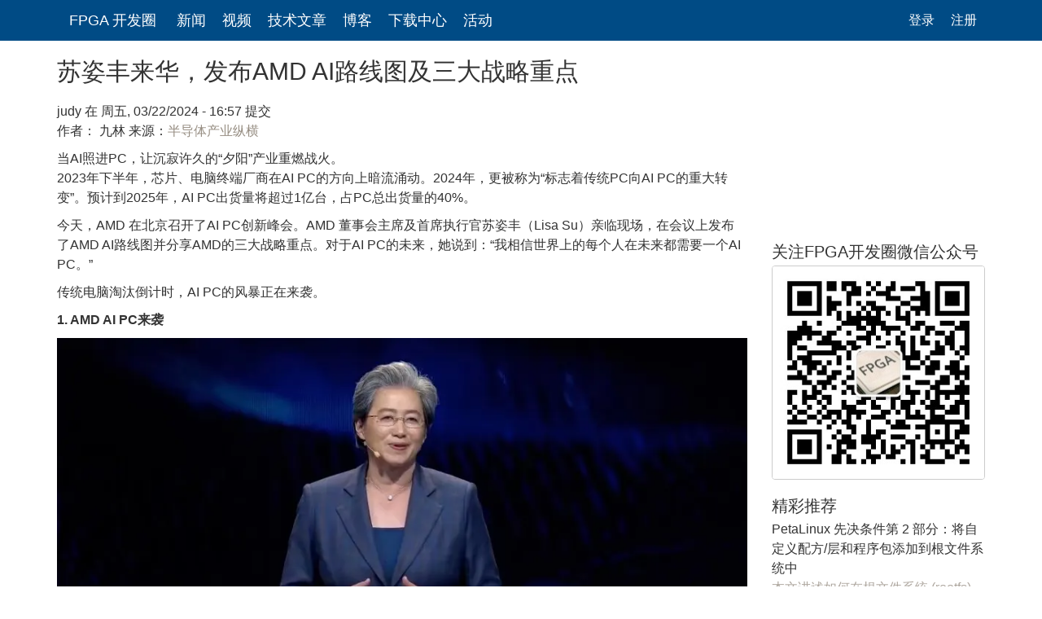

--- FILE ---
content_type: text/html
request_url: https://fpga.eetrend.com/content/2024/100579415.html
body_size: 13949
content:
<!DOCTYPE html>
<html lang="zh-hans" dir="ltr">
<head>
  <link rel="profile" href="http://www.w3.org/1999/xhtml/vocab" />
  <meta name="viewport" content="width=device-width, initial-scale=1, maximum-scale=1">
  <meta http-equiv="Content-Type" content="text/html; charset=utf-8" />
<meta http-equiv="x-dns-prefetch-control" content="on" />
<link rel="dns-prefetch" href="//static.eetrend.com" />
<!--[if IE 9]>
<link rel="prefetch" href="//static.eetrend.com" />
<![endif]-->
<link rel="canonical" href="https://fpga.eetrend.com/content/2024/100579415.html" />
<link rel="canonical" href="/content/2024/100579415.html" />
<link rel="shortlink" href="/node/100579415" />
<link rel="shortcut icon" href="https://static.eetrend.com/files/favicon.png" type="image/png" />
  <title>苏姿丰来华，发布AMD AI路线图及三大战略重点 | FPGA 开发圈</title>
  <link type="text/css" rel="stylesheet" href="https://static.eetrend.com/files/cdn/css/https/css_vKDRRxmBibg6sLC83JHUWz2uQZ3UH1XhSBpvcF2bw1w.css" media="all" />
<link type="text/css" rel="stylesheet" href="https://static.eetrend.com/files/cdn/css/https/css_n2pO3dODBrtmNPxWSc_OhjolUs8PEzCORVjzz57Go3c.css" media="all" />
<link type="text/css" rel="stylesheet" href="https://static.eetrend.com/files/cdn/css/https/css_7TGLNTCWznFLAGm_JZD5gP6zOy5gIxAq1PyRoZu5j4c.css" media="all" />
<link type="text/css" rel="stylesheet" href="https://static.eetrend.com/files/cdn/css/https/css_dbYRJpiB_3ZGvNTyZkEWRpHjzsulxSE6zkaPKyP4Q3s.css" media="all" />
  <!-- HTML5 element support for IE6-8 -->
  <!--[if lt IE 9]>
    <script src="https://cdn.jsdelivr.net/html5shiv/3.7.3/html5shiv-printshiv.min.js"></script>
  <![endif]-->

  <style>

    .field-name-field--epic-1{
        clear: both;
        margin: 30px 0px;
    }
    .field-name-field--epic-1 h3{
        font-size: 24px;
        text-align: center;
        word-wrap: break-word;
        font-weight: 400; 
        border-bottom: 1px dotted #c8c8c8; 
        padding:10px;
    }
   /* 自定义样式 */
   .card {
    transition: transform 0.3s ease, box-shadow 0.3s ease;
    margin-bottom: 20px;
    border: 1px solid #ddd;
    border-radius: 4px;
    overflow: hidden;
    background-color: #fff;
    height: 350px; /* 固定卡片高度 */
    display: flex;
    flex-direction: column;
}
.card:hover {
    transform: translateY(-10px);
    box-shadow: 0 8px 16px rgba(0, 0, 0, 0.2);
}
.card-img {
    width: 100%;
    height: 200px; /* 固定图片高度 */
    object-fit: cover;
}
.card-body {
    padding: 15px;
    flex: 1; /* 让内容区域填充剩余空间 */
    display: flex;
    flex-direction: column;
}
.card-title {
    margin: 0 0 10px;
    font-size: 1em;
    color: #333;
}
.card-text {
    margin: 0;
    color: #666;
    font-size: 1em;
    flex: 1; /* 让摘要填充剩余空间 */
    overflow: hidden; /* 超出部分隐藏 */
    text-overflow: ellipsis; /* 超出部分显示省略号 */
    display: -webkit-box;
    -webkit-line-clamp: 3; /* 限制显示 3 行 */
    -webkit-box-orient: vertical;
}


.card-text .node-summary{
    margin: 0;
    color: #787878;
    font-size: 13px;
    flex: 1; /* 让摘要填充剩余空间 */
    overflow: hidden; /* 超出部分隐藏 */
    text-overflow: ellipsis; /* 超出部分显示省略号 */
    display: -webkit-box;
    -webkit-line-clamp: 3; /* 限制显示 3 行 */
    -webkit-box-orient: vertical;
}




  /* 移除链接下划线 */
  .card a {
    text-decoration: none; /* 默认移除下划线 */
}
.card a:hover {
    text-decoration: none; /* 鼠标移过时移除下划线 */
}

.epic-banner {
position: relative;
height: 248px;
margin-bottom: 10px;
background: url(//cdn.eetrend.com/sites/all/themes/www/logo.png) no-repeat 50% #edf1f4;
background-size: 100px 56px;
border-radius: 2px;
overflow: hidden;
}

.epic-banner .banner-link {
display: block;
height: 100%;
background: no-repeat 50% transparent;
background-size: cover;
border-radius: 2px;
}

.epic-banner .header-title {
position: absolute;
width: 100%;
left: 0;
bottom: 0;
background: linear-gradient(-180deg, hsla(0, 0%, 74.9%, 0), rgba(0, 0, 0, .78));
}


.epic-banner .header-title .header-title-top {
padding: 0 40px;
height: 24px;
margin: 20px 0 5px;
}

.epic-banner .header-title  .header-title-top .epic-tag {
float: left;
height: 24px;
line-height: 24px;
padding: 0 6px;
margin-right: 10px;
border-radius: 2px;
font-size: 14px;
color: #fff;
background-color: #4285f4;
}

.epic-banner .header-title .header-title-bottom {
display: flex;
padding: 10px 40px 20px;
justify-content: space-between;
align-items: center;
line-height: 40px;
}
.epic-banner .header-title .header-title-bottom .epic-title {
color: #fff;
}


.epic-detail-desc {
padding: 20px 40px 20px 127px;
margin-bottom: 30px;
font-size: 16px;
line-height: 24px;
min-height: 87px;
color: #787878;
background: url(//cdn.eetrend.com/sites/all/themes/www/quotation.png) no-repeat 40px 20px #edf1f4;
background-size: 47px;
border-radius: 2px;
}


.epic-detail-title {
border-bottom: 1px solid #d0d0c6;
display: block;
height: 22px;
justify-content: space-between;
margin: 10px 0 20px 0;
}

.field .field-items .field-item a {
  color: #978e83;
  border: #f4f4f4 0px;
  border-style: solid;
  border-radius: 4px;
  padding: 0px;
}

.card img{
  border-radius: 4px;
    border: #cccccc 0px;
    border-style: solid;
}

</style>

  <script src="https://static.eetrend.com/files/js/js_6UR8aB1w5-y_vdUUdWDWlX2QhWu_qIXlEGEV48YgV-c.js"></script>
<script src="https://static.eetrend.com/files/js/js_gHk2gWJ_Qw_jU2qRiUmSl7d8oly1Cx7lQFrqcp3RXcI.js"></script>
<script src="https://static.eetrend.com/files/js/js_CxqrslI7-r96etKKta0ZncJndHQJySu3JUT2qysplME.js"></script>
<script src="https://static.eetrend.com/files/js/js_8ttSiWfIQRTeNXYm9cb6LhPx3rmzmyjRo6zpQPMuS0M.js"></script>
<script>jQuery.extend(Drupal.settings, {"basePath":"\/","pathPrefix":"","setHasJsCookie":0,"ajaxPageState":{"theme":"Xilinx","theme_token":"riXptrxLQ2brT4DNBEyim-5J46ufoduUz5rdnfUSK38","js":{"modules\/statistics\/statistics.js":1,"sites\/all\/themes\/bootstrap\/js\/bootstrap.js":1,"sites\/all\/modules\/jquery_update\/replace\/jquery\/2.2\/jquery.min.js":1,"misc\/jquery-extend-3.4.0.js":1,"misc\/jquery-html-prefilter-3.5.0-backport.js":1,"misc\/jquery.once.js":1,"misc\/drupal.js":1,"sites\/all\/modules\/jquery_update\/js\/jquery_browser.js":1,"sites\/all\/modules\/entityreference\/js\/entityreference.js":1,"public:\/\/languages\/zh-hans_F1A0Urkh653XWlFItNI2zGdQYgFxMJZHLkmXf-z8AUk.js":1,"sites\/all\/themes\/Xilinx\/js\/bootstrap.min.js":1},"css":{"modules\/system\/system.base.css":1,"sites\/all\/modules\/domain\/domain_nav\/domain_nav.css":1,"modules\/field\/theme\/field.css":1,"modules\/node\/node.css":1,"sites\/all\/modules\/views\/css\/views.css":1,"sites\/all\/modules\/ctools\/css\/ctools.css":1,"sites\/all\/themes\/Xilinx\/css\/bootstrap.min.Xilinx.css":1,"sites\/all\/themes\/Xilinx\/css\/style.css":1}},"statistics":{"data":{"nid":"100579415"},"url":"\/modules\/statistics\/statistics.php"},"bootstrap":{"anchorsFix":"0","anchorsSmoothScrolling":"0","formHasError":1,"popoverEnabled":1,"popoverOptions":{"animation":1,"html":0,"placement":"right","selector":"","trigger":"click","triggerAutoclose":1,"title":"","content":"","delay":0,"container":"body"},"tooltipEnabled":1,"tooltipOptions":{"animation":1,"html":0,"placement":"auto left","selector":"","trigger":"hover focus","delay":0,"container":"body"}}});</script>

  <!-- Google Tag Manager -->
  <script>(function(w,d,s,l,i){w[l]=w[l]||[];w[l].push({'gtm.start':
  new Date().getTime(),event:'gtm.js'});var f=d.getElementsByTagName(s)[0],
  j=d.createElement(s),dl=l!='dataLayer'?'&l='+l:'';j.async=true;j.src=
  'https://www.googletagmanager.com/gtm.js?id='+i+dl;f.parentNode.insertBefore(j,f);
  })(window,document,'script','dataLayer','GTM-MV8JW5T');</script>
  <!-- End Google Tag Manager -->

 </head>
<body class="navbar-is-fixed-top html not-front not-logged-in one-sidebar sidebar-second page-node page-node- page-node-100579415 node-type-article domain-fpga-eetrend-com">
  <div id="skip-link">
    <a href="#main-content" class="element-invisible element-focusable">跳转到主要内容</a>
  </div>
  
    <header id="navbar" role="banner" class="navbar navbar-fixed-top navbar-default">
  <div class="container">
    <div class="navbar-header">
      
              <a class="name navbar-brand" href="/" title="首页">FPGA 开发圈</a>
      
              <button type="button" class="navbar-toggle" data-toggle="collapse" data-target="#navbar-collapse">
          <span class="sr-only">Toggle navigation</span>
          <span class="icon-bar"></span>
          <span class="icon-bar"></span>
          <span class="icon-bar"></span>
        </button>
          </div>

          <div class="navbar-collapse collapse" id="navbar-collapse">
        <nav role="navigation">
                      <ul class="menu nav navbar-nav"><li class="first leaf"><a href="/news" title="">新闻</a></li>
<li class="leaf"><a href="/video" title="">视频</a></li>
<li class="leaf"><a href="/technology" title="">技术文章</a></li>
<li class="leaf"><a href="/blog" title="">博客</a></li>
<li class="leaf"><a href="/download" title="">下载中心</a></li>
<li class="last leaf"><a href="/activity" title="">活动</a></li>
</ul>                                <ul class="menu nav navbar-nav secondary"><li class="first leaf"><a href="/user/login?current=node/100579415" title="">登录</a></li>
<li class="last leaf"><a href="/user/register" title="">注册</a></li>
</ul>                            </nav>
      </div>
      </div>
</header>

<div class="main-container container">

  <header role="banner" id="page-header">
              </header> <!-- /#page-header -->

  <div class="row">

    
        <section class="col-sm-9">
    
          <a id="main-content"></a>
                    <h1 class="page-header">苏姿丰来华，发布AMD AI路线图及三大战略重点</h1>
                                                          <div class="region region-content">
    <section id="block-system-main" class="block block-system clearfix">

      
  <article id="node-100579415" class="node node-article node-promoted node-sticky clearfix">
    <header>
                    <span class="submitted">
            <span class="username">judy</span> 在 周五, 03/22/2024 - 16:57 提交    </span>
      </header>
  
  <!--
This file is not used by Drupal core, which uses theme functions instead.
See http://api.drupal.org/api/function/theme_field/7 for details.
After copying this file to your theme's folder and customizing it, remove this
HTML comment.
-->
<div class="field field-name-body field-type-text-with-summary field-label-hidden">
    <div class="field-items">
          <div class="field-item even"><p>作者： 九林 来源：<a href="https://mp.weixin.qq.com/s/H_H_VmjXSgrrXcmjjCqKjQ" target="_self">半导体产业纵横</a></p><section>当AI照进PC，让沉寂许久的“夕阳”产业重燃战火。</section><p>2023年下半年，芯片、电脑终端厂商在AI PC的方向上暗流涌动。2024年，更被称为“标志着传统PC向AI PC的重大转变”。预计到2025年，AI PC出货量将超过1亿台，占PC总出货量的40%。</p><p>今天，AMD 在北京召开了AI PC创新峰会。AMD 董事会主席及首席执行官苏姿丰（Lisa Su）亲临现场，在会议上发布了AMD AI路线图并分享AMD的三大战略重点。对于AI PC的未来，她说到：“我相信世界上的每个人在未来都需要一个AI PC。”</p><p>传统电脑淘汰倒计时，AI PC的风暴正在来袭。</p><p><strong>1. AMD AI PC来袭</strong></p><p style="text-align: center;"><strong><img src="https://static.eetrend.com/files/ueditor/108/upload/image/20240322/1711097729350541.png" title="1711097729350541.png" alt="苏姿丰.png" /></strong></p><p>今天，AMD CEO苏姿丰分享了AMD的三大战略重点。</p><p>第一，广泛多样的训练和推理计算引擎组合。AMD会提供最广泛的高性能产品组合，同时提供最节能的引擎，包括训练和推理所需的CPU、GPU和新的NPU。</p><p>第二，开放和成熟的软件功能。AMD将重点关注生态系统，一个开放的、经过验证的、对开发人员友好的软件平台允许所有领先的人工智能框架、库和模型。</p><p>第三，深度合作创新的AI生态系统。AMD与世界领先的品牌合作，真正共同创新，将人工智能解决方案推向市场。</p><p>AI的爆炸生长，推动着AI PC蓬勃发展，AMD AI PC在中国可谓天时地利人和。</p><p>去年，AMD推出了锐龙7040，这是全球首个在处理器上集成NPU的x86处理器。作为一个重要的AI PC引擎，NPU与CPU、GPU一起工作，可以为每个人工智能应用程序优化正确的能力。</p><p>此后，AMD又发布了锐龙8040处理器。锐龙8040系列开发代号Hawk Point，仍然基于Zen4 CPU架构、RDNA3 GPU架构、XDNA NPU架构，通过进一步挖掘潜力，尤其是提升各部分的频率和效率，带来更上一层的AI性能。</p><p>其中，NPU AI性能算力从10TOPS提升到16TOPS，幅度达到了惊人的60％，也使得整体算力从33TOPS增加到39TOPS。锐龙8040处理器，为AI PC而生。</p><p><br /></p><p style="text-align: center;"><img src="https://static.eetrend.com/files/ueditor/108/upload/image/20240322/1711097718424038.png" title="1711097718424038.png" alt="苏姿丰-2.png" /></p><p>锐龙7040、8040仅仅只是开始。苏姿丰展示了AMD锐龙的AI路线图，在今年AMD还将推出下一代Strix Point Ryzen 处理器。这款处理器将带来更多的人工智能计算，由新的Zen 5核心增强RDNA 3和由XDNA 2驱动新的NPU。</p><p>苏姿丰还透露，XDNA 2是领先的生成AI性能的一大进步，将提供3倍于锐龙7040系列的NPU性能。</p><p><strong>2. 什么是AI PC？</strong></p><section>苏姿丰说到：“如果你仔细观察AI PC，这是一个全新的设备类别。”<br style=";padding: 0px;outline: 0px;max-width: 100%;box-sizing: border-box !important;overflow-wrap: break-word !important" /></section><section></section><p>有了AI PC，任何事你都可以做得更好。</p><p>可以实时记录会议和自动总结。此外，我们可以想象PC实际上将成为一个更高效的个人助理，因为我们可以使用自然语言来搜索文件。以此，在更短的时间内创建更丰富的内容。</p><p>对于许多创造者来说，还可以运行本地模型来处理文本到图像和文本到视频的转换。从生产力的角度看，人工智能PC也可以帮助分析数据并作出更好的决策。可以更加安全和高效地使用本地数据。</p><p>AMD与微软合作，率先实现NPU驱动的Windows11工作室效果的规模化应用。目前，AMD拥有CPU、GPU、NPU等组成的端到端AI基础架构，全面覆盖云、HPC、企业、嵌入式、PC，尤其是随着NPU的加入，AI PC迎来了前所未有的机遇，AMD也已经得到了超过150家ISV软件伙伴的生态支持，包括众多的中国厂商和应用。</p><p><strong>3. AI PC产品密集发布</strong></p><p>业界普遍将2024年定位AI PC元年。</p><p>硬件上，以AMD、英特尔为代表的半导体厂商推出了配备神经元网络单元NPU的全新处理器。</p><p>英特尔推出面向AI PC的新一代处理器——酷睿Ultra。这款处理器采用Intel 4制程，代表了40年来英特尔架构最大的革新。跟常规升级不同的是，酷睿Ultra首次搭载了神经网络处理单元（NPU），带来2.5倍于上一代产品的能效表现。英特尔表示：“要为1亿台AI PC提供处理器。”</p><p>英伟达在发布了CES上三款 GeForce RTX 40 SUPER 系列 GPU，包括 GeForce RTX 4080 SUPER、GeForce RTX 4070 Ti SUPER 和 GeForce RTX 4070 SUPER，它们将作为 AI PC 的核心，为最新游戏提供超强动力。</p><p>软件上，微软决定将AI助手Copilot的实体键引入搭载Windows 11的电脑，首批设备会在本月完成上市。要知道，上一次Windows PC键盘布局的变革，还是在30年前。</p><section>终端上，惠普、戴尔、华硕、微星等都表示要推出AI PC产品，其中联想、荣耀则已经发布了相关新品。</section><section>联想认为AIPC将成为未来每一个人的个人AI助理。未来AI PC有五大特征：内嵌基于个人大模型、自然交互的个人智能体；内嵌个人知识库；具备CPU+GPU+NPU本地异构AI算力；连接开放的AI应用生态；保护个人隐私及数据安全。</section><p>联想集团预计，到今年年底，AI PC等高端产品的市场份额将占到10%左右。今年CES 2024，联想一口气推出了10余款AI PC，包括赋能创作过程的Yoga Pro 9i，全球第一台可无缝切换笔记本电脑和平板电脑两种模式的ThinkBook Plus Gen 5 Hybrid、全球首款商务AI PC ThinkPad X1 Carbon AI、新一代超小型ThinkCentre neo Ultra等。</p><p>今日AI PC创新峰会上，联想集团执行副总裁兼中国区总裁刘军宣布，全球第一款具备五大特征的AI PC，即将在4月18日的联想科技创新大会上发布。</p><p>此外，华硕电脑全球副总裁石文宏也在会上表示，AI PC能够带动新一轮的换机潮。目前华硕ROG幻14 Air笔记本、华硕天选、华硕a 豆、华硕无畏都搭载了AMD锐龙8040芯片。</p><p>与此同时，宏碁Swift系列新款AI PC也将于下个月在中国市场正式上市。</p><p>本月13日，荣耀在北京举办了首场AI PC技术沟通会。本场沟通会的主角，是在刚刚结束的MWC24上颇受海外媒体关注的MagicBook Pro 16，这是荣耀笔记本的第一款AI PC。</p><p>这款AI PC最高搭载英特尔酷睿Ultra 7 155H处理器，最高支持NVIDIA GeForce RTX4060 GPU。具备智慧搜索功能，可以智慧搜索文档和照片，还提供AI文档总结、AI字幕翻译、AI笔记纪要等应用交互功能。</p><p>荣耀目前已持续投入100亿元AI研发费用，完成2000多项AI专利，希望在2024年AI全方位赋能荣耀笔记本。</p><p><strong>4. 押注AI PC，押注的是什么？</strong></p><p>实际上，这么多公司押注AI PC，本质上是押注产业链重构的机会。联想集团中国区总裁刘军在一次采访中将AI PC形容为“很像24年前的PC行业。”</p><section></section><section>全球PC市场销售低迷这件事，早在多年前就被持续提及。AI PC的出现，被业内人士认为是PC行业几十年以来难得一见的机遇，其中原因有二。</section><section>一是AI PC可以提高PC产品溢价能力，今年已经发布或即将发布的AI PC的产品，其定价或多或少都有提升。与不集成 NPU 的类似规格 PC 相比，具有 AI 功能的 PC 的价格溢价为 10% 至 15%。</section><section>二是Wintel联盟的垄断性有望被打破，在传统PC发展时代，Windows+Intel联盟之所以可以攫取利润是因为有垄断性，但这一状态将在AI PC时代产生变化。</section><section>正因此，整体来看，AI PC将驱动整个产业链价值分配链条发生变化，这是对产业深层次的影响。</section><p>PC 行业即将迎来继“家用电脑”、“互联网电脑”后的第三次代际升级，即基于大模型技术的 AI PC 时代。苏姿丰表示：“当我们审视整个生态系统时，我们看到的是我们在整个基础设施中提供人工智能的机会。”</p><p><strong>5. 结语</strong></p><p>中国是最具活力和潜力的市场之一，中国市场已经成为全球科技潮流与趋势的风向标。这里的用户是最有热情和想象力的用户。</p><p>适逢甲辰龙年，也是AI PC腾飞之年，全行业都在推动AI PC的创新、技术与合作。让我们一起与AMD迈入AI PC的新时代。</p></div>
      </div>
</div>
<!--
This file is not used by Drupal core, which uses theme functions instead.
See http://api.drupal.org/api/function/theme_field/7 for details.
After copying this file to your theme's folder and customizing it, remove this
HTML comment.
-->
<div class="field field-name-field-keywords field-type-taxonomy-term-reference field-label-hidden">
    <div class="field-items">
          <div class="field-item even"><a href="/tag/%E8%8B%8F%E5%A7%BF%E4%B8%B0">苏姿丰</a></div>
          <div class="field-item odd"><a href="/tag/amd">AMD</a></div>
          <div class="field-item even"><a href="/tag/ai%E6%8A%80%E6%9C%AF">AI技术</a></div>
      </div>
</div>

<div>
    <div class="bdsharebuttonbox"><a href="#" class="bds_qzone" data-cmd="qzone" title="分享到QQ空间"></a><a href="#" class="bds_sqq" data-cmd="sqq" title="分享到QQ好友"></a><a href="#" class="bds_tsina" data-cmd="tsina" title="分享到新浪微博"></a><a href="#" class="bds_weixin" data-cmd="weixin" title="分享到微信"></a></div>
    <script>window._bd_share_config={"common":{"bdSnsKey":{},"bdText":"","bdMini":"2","bdMiniList":false,"bdPic":"","bdStyle":"0","bdSize":"24"},"share":{}};with(document)0[(getElementsByTagName('head')[0]||body).appendChild(createElement('script')).src='http://bdimg.share.baidu.com/static/api/js/share.js?v=89860593.js?cdnversion='+~(-new Date()/36e5)];</script>
</div> 
     <footer>
            </footer>
      </article>

</section>

  </div>
    </section>

          <aside class="col-sm-3" role="complementary">
          <div class="region region-sidebar-second">
    <div class="visible-lg">
<section id="block-block-93" class="block block-block clearfix">

      
  <p><iframe frameborder="0" height="210" marginheight="0" marginwidth="0" scrolling="no" src="https://www.eetrend.com/ad/enabled/100060312.html" width="100%"></iframe></p>
</section>
</div><div class="visible-lg">
<section id="block-views-banner-admin-block" class="block block-views clearfix">

        <h2 class="block-title">关注FPGA开发圈微信公众号</h2>
    
  <div class="view view-banner-admin view-id-banner_admin view-display-id-block view-dom-id-972a8e40d32cf39e40144edae70059b3">
        
  
  
      <div class="view-content">
        <div class="banner-list">
      
          <ul><li><a href=""><img src="https://static.eetrend.com/files/2024-04/Banner/100016651-340543-qrcode_for_gh_71a35bc6e775_258_1.jpg"  title="FPGA开发圈微信公众号"></a></li>
</ul>    </div>
    </div>
  
  
  
  
  
  
</div>
</section>
</div><div class="visible-lg">
<section id="block-views-block-links-block" class="block block-views clearfix">

        <h2 class="block-title">精彩推荐</h2>
    
  <div class="view view-block-links view-id-block_links view-display-id-block view-dom-id-d724c851ed3e7065b673ab91a4bbf5df">
        
  
  
      <div class="view-content">
        <div class="views-row views-row-1 views-row-odd views-row-first">
      
  <div class="views-field views-field-title">        <span class="field-content"><a href="/content/2025/100591849.html">PetaLinux 先决条件第 2 部分：将自定义配方/层和程序包添加到根文件系统中</a></span>  </div>  
  <div class="views-field views-field-body text-muted">        <div class="field-content"><p>本文<span style="text-wrap-mode: wrap;">讲述如何在根文件系统 (rootfs) 中添加自定义配方和层以及如何在其中包含多个程序包。</span></p></div>  </div>  </div>
  <div class="views-row views-row-2 views-row-even">
      
  <div class="views-field views-field-title">        <span class="field-content"><a href="/content/2025/100591462.html">Vitis HLS 系列 2：Vivado IP 流程 (Vitis Unified)</a></span>  </div>  
  <div class="views-field views-field-body text-muted">        <div class="field-content"><p>这篇博客是在上一篇博客 Vitis HLS 系列 1 的基础上撰写的，但使用的是 Vitis Unified IDE，而不是之前传统版本的 Vitis HLS。</p>
</div>  </div>  </div>
  <div class="views-row views-row-3 views-row-odd">
      
  <div class="views-field views-field-title">        <span class="field-content"><a href="/content/2025/100591088.html">QDMA Subsystem for PCI Express v5.0 产品指南</a></span>  </div>  
  <div class="views-field views-field-body text-muted">        <div class="field-content"><p><span style="text-wrap-mode: wrap;">AMD QDMA Subsystem for PCI Express（ PCIe® ）旨在利用多队列的概念实现高性能 DMA，以搭配 PCI Express® Integrated Block 一起使用</span></p></div>  </div>  </div>
  <div class="views-row views-row-4 views-row-even">
      
  <div class="views-field views-field-title">        <span class="field-content"><a href="/content/2025/100589329.html">ZU+RFSoC之RFDC IP使用</a></span>  </div>  
  <div class="views-field views-field-body text-muted">        <div class="field-content"><p>RFDC这个IP，是RFSoC系列中ADC、DAC的核心。这个IP和PL的资源有互联通道，和ARM相对是独立的。</p></div>  </div>  </div>
  <div class="views-row views-row-5 views-row-odd">
      
  <div class="views-field views-field-title">        <span class="field-content"><a href="/content/2025/100589195.html">使用 Vitis 进行数据中心加速用户指南</a></span>  </div>  
  <div class="views-field views-field-body text-muted">        <div class="field-content"><p><span style="text-wrap-mode: wrap;">本指南的目标是介绍关键概念，并提供一条途径以供您使用基于 FPGA 的 AMD Alveo 加速器卡、 AMD Vitis 编译器和统一集成设计环境来开始应用加速。</span></p></div>  </div>  </div>
  <div class="views-row views-row-6 views-row-even">
      
  <div class="views-field views-field-title">        <span class="field-content"><a href="/content/2025/100588993.html">智多晶EthMAC IP介绍</a></span>  </div>  
  <div class="views-field views-field-body text-muted">        <div class="field-content"><p>EthMAC是西安智多晶微电子有限公司在2024年基于IEEE802.3-2008 协议clause 3章节开发的通信IP。</p></div>  </div>  </div>
  <div class="views-row views-row-7 views-row-odd">
      
  <div class="views-field views-field-title">        <span class="field-content"><a href="/content/2025/100588585.html">如何修改DisplayPort EDID</a></span>  </div>  
  <div class="views-field views-field-body text-muted">        <div class="field-content"><p><span style="text-wrap-mode: wrap;">在最新的DisplayPort 1.4 RX Subsystem IP GUI界面, 有使能Video EDID的选项, 如下：</span></p></div>  </div>  </div>
  <div class="views-row views-row-8 views-row-even views-row-last">
      
  <div class="views-field views-field-title">        <span class="field-content"><a href="/content/2025/100588124.html">AIE PLIO 简介</a></span>  </div>  
  <div class="views-field views-field-body text-muted">        <div class="field-content"><p>AIE graph通过PLIO与PL(programable logic)连接, 以交换数据, PLIO既可以通过DMA S2MM或者MM2S连接到AI Engine的buffer</p></div>  </div>  </div>
    </div>
  
  
  
  
  
  
</div>
</section>
</div><div class="visible-lg">
<section id="block-wechat-share-block-wechat-share" class="block block-wechat-share-block clearfix">

      
  <script src="https://res.wx.qq.com/open/js/jweixin-1.6.0.js"></script>
<script src="https://cdn.jsdelivr.net/npm/qrcode@1.5.0/build/qrcode.min.js"></script>

<div id="wechat-qrcode-container" style="margin-top: 10px; text-align:center;">
  <div><strong>扫码分享到微信：</strong></div>
  <canvas id="wechat-qr-canvas" style="width: 164px; height: 164px; display: block; margin: 10px auto;" width="164" height="164"></canvas>
  <p style="font-size:12px; color:#666;">使用微信扫一扫，分享本文给好友</p>
</div>

<script>
if (typeof wx === 'undefined') {
  console.warn('WeChat JS-SDK 加载失败');
}
if (typeof QRCode === 'undefined') {
  console.warn('二维码生成库加载失败');
}



wx.config({
  debug: false,
  appId: 'wx2f503114915b9c05',
  timestamp: 1749989412,
  nonceStr: 'hG57wTZ8jDpH3ixF',
  signature: '88a92fa567401c6ddf3f96c932f782f95f9e5f5f',
  jsApiList: ['updateAppMessageShareData','updateTimelineShareData']
});

wx.ready(function () {
  var shareData = {
    title: '苏姿丰来华，发布AMD AI路线图及三大战略重点',
    desc: '作者： 九林 来源：半导体产业纵横当AI照进PC，让沉寂许久的“夕阳”产业重燃战火。2023年下半年',
    link: 'https://fpga.eetrend.com/content/2024/100579415.html',
    imgUrl: 'https://static.eetrend.com/files/2024-03/wen_zhang_/100579415-339010-suzifeng.jpg'
  };
  
  // 分享给朋友
  wx.updateAppMessageShareData({
    title: shareData.title,
    desc: shareData.desc,
    link: shareData.link,
    imgUrl: shareData.imgUrl,
    success: function () {
      console.log('分享给朋友设置成功');
    },
    fail: function(res) {
      console.error('分享给朋友设置失败', res);
    }
  });
  
  // 分享到朋友圈
  wx.updateTimelineShareData({
    title: shareData.title,
    link: shareData.link,
    imgUrl: shareData.imgUrl,
    success: function () {
      console.log('分享到朋友圈设置成功');
    },
    fail: function(res) {
      console.error('分享到朋友圈设置失败', res);
    }
  });
});

// 添加图片加载检查
var img = new Image();
img.onload = function() {
  console.log('分享图片加载成功');
};
img.onerror = function() {
  console.error('分享图片加载失败');
};
img.src = 'https://static.eetrend.com/files/2024-03/wen_zhang_/100579415-339010-suzifeng.jpg';

QRCode.toCanvas(document.getElementById('wechat-qr-canvas'), 'https://fpga.eetrend.com/content/2024/100579415.html', function (error) {
  if (error) console.error('二维码生成失败', error);
});
</script>
</section>
</div>  </div>
      </aside>  <!-- /#sidebar-second -->
    
  </div>
</div>

  <footer class="footer">
    <div class="container">
      <div class="region region-footer">
    <section id="block-block-58" class="block block-block clearfix">

      
  <div style="font-size:12px;">
<div> --## 电子创新网图库均出自电子创新网，版权归属电子创新网，欢迎其他网站、自媒体使用，使用时请注明“图片来自电子创新网图库”，不过本图库图片仅限于网络文章使用，不得用于其他用途，否则我们保留追诉侵权的权利。  ##-- </div>
<p></p>
<div>--<a href="https://www.eetrend.com">电子创新网合作网站</a>--</div>
<div id="copyright"><a href="https://motor.eetrend.com">电机控制系统设计</a> | <a href="https://imgtec.eetrend.com">Imagination Technologies 中文技术社区</a> | <a href="https://component.eetrend.com">电子创新元件网</a> | <a href="https://fpga.eetrend.com">FPGA 开发圈</a> | <a href="https://mcu.eetrend.com">MCU 加油站</a> | <a href="https://eda.eetrend.com"> EDA 星球</a></div>
<div>本网站转载的所有的文章、图片、音频视频文件等资料的版权归版权所有人所有，本站采用的非本站原创文章及图片等内容无法一一联系确认版权者。如果本网所选内容的文章作者及编辑认为其作品不宜公开自由传播，或不应无偿使用，请及时通过电子邮件或电话通知我们，以迅速采取适当措施，避免给双方造成不必要的经济损失。</div>
<div><a href="httpss://beian.miit.gov.cn">粤ICP备12070055号</a></div>
</div>

</section>

  </div>
    </div>
  </footer>
  <script src="https://static.eetrend.com/files/js/js_VU7P4CTgUZdF2SyFko5LLAg9ZK0OSVjXVaAFnTLgVt0.js"></script>
<script src="https://static.eetrend.com/files/js/js_MRdvkC2u4oGsp5wVxBG1pGV5NrCPW3mssHxIn6G9tGE.js"></script>

<div style="display:none">
<script>
var _hmt = _hmt || [];
(function() {
  var hm = document.createElement("script");
  hm.src = "https://hm.baidu.com/hm.js?75245a4e09e5e078cac0c82d9d79f7a0";
  var s = document.getElementsByTagName("script")[0]; 
  s.parentNode.insertBefore(hm, s);
})();
</script>

</div>

<!-- Google Tag Manager (noscript) -->
<noscript><iframe src="https://www.googletagmanager.com/ns.html?id=GTM-MV8JW5T"
height="0" width="0" style="display:none;visibility:hidden"></iframe></noscript>
<!-- End Google Tag Manager (noscript) -->

</body>
</html>


--- FILE ---
content_type: application/javascript
request_url: https://static.eetrend.com/files/js/js_CxqrslI7-r96etKKta0ZncJndHQJySu3JUT2qysplME.js
body_size: 3371
content:
Drupal.locale = { 'pluralFormula': function ($n) { return Number(($n!=1)); }, 'strings': {"":{"An AJAX HTTP error occurred.":"\u53d1\u751f\u4e00\u4e2aAJAX HTTP\u9519\u8bef\u3002","HTTP Result Code: !status":"HTTP\u8fd4\u56de\u4ee3\u7801\uff1a!status","An AJAX HTTP request terminated abnormally.":"\u4e00\u4e2aAJAX HTTP\u8bf7\u6c42\u5f02\u5e38\u7ec8\u6b62\u3002","Debugging information follows.":"\u8c03\u8bd5\u4fe1\u606f\u5982\u4e0b\u3002","Path: !uri":"\u8def\u5f84\uff1a!uri","StatusText: !statusText":"\u72b6\u6001\u6587\u672c: !statusText","ResponseText: !responseText":"\u54cd\u5e94\u6587\u672c\uff1a !responseText","ReadyState: !readyState":"\u51c6\u5907\u72b6\u6001\uff1a !readyState","Loading":"\u6b63\u5728\u52a0\u8f7d","(active tab)":"\uff08\u6d3b\u52a8\u6807\u7b7e\uff09","Hide":"\u9690\u85cf","Show":"\u663e\u793a","Re-order rows by numerical weight instead of dragging.":"\u4e0d\u7528\u62d6\u653e\u64cd\u4f5c\uff0c\u800c\u7528\u6570\u5b57\u6743\u91cd\u65b9\u5f0f\u91cd\u65b0\u5bf9\u884c\u6392\u5e8f\u3002","Show row weights":"\u663e\u793a\u884c\u7684\u6743\u91cd","Hide row weights":"\u9690\u85cf\u884c\u7684\u6743\u91cd","Drag to re-order":"\u62d6\u653e\u91cd\u65b0\u6392\u5e8f","Changes made in this table will not be saved until the form is submitted.":"\u5728\u6b64\u8868\u683c\u4e2d\u7684\u4fee\u6539\u53ea\u6709\u5728\u6574\u4e2a\u8868\u5355\u63d0\u4ea4\u540e\u624d\u4f1a\u88ab\u4fdd\u5b58\u3002","Enabled":"\u5df2\u542f\u7528","Thu":"\u5468\u56db","Edit":"\u7f16\u8f91","Hide shortcuts":"\u9690\u85cf\u5feb\u6377\u952e","@title dialog":"@title \u5bf9\u8bdd\u6846","Configure":"\u914d\u7f6e","Show shortcuts":"\u663e\u793a\u5feb\u6377\u65b9\u5f0f","Disabled":"\u5df2\u7981\u7528","This field is required.":"\u6b64\u5b57\u6bb5\u4e3a\u5fc5\u9009\u9879\u3002","Customize dashboard":"\u81ea\u5b9a\u4e49\u9762\u677f","Other":"\u5176\u5b83","Cancel":"\u53d6\u6d88","Sat":"\u5468\u516d","Saturday":"\u661f\u671f\u516d","Available tokens":"\u53ef\u7528\u7684token","Insert this token into your form":"\u628a\u8fd9\u4e2aToken\uff08\u4ee4\u724c\uff09\u63d2\u5165\u5230\u8868\u5355","Not published":"\u672a\u53d1\u8868","Save":"\u4fdd\u5b58","Upload":"\u4e0a\u4f20","Autocomplete popup":"\u81ea\u52a8\u5b8c\u6210\u7684\u5f39\u51fa\u7a97\u53e3","Searching for matches...":"\u6b63\u5728\u67e5\u627e\u5339\u914d\u9879...","Hide summary":"\u9690\u85cf\u6458\u8981","Edit summary":"\u7f16\u8f91\u6458\u8981","Please wait...":"\u8bf7\u7a0d\u7b49...","The selected file %filename cannot be uploaded. Only files with the following extensions are allowed: %extensions.":"\u9009\u62e9\u7684\u6587\u4ef6%filename\u65e0\u6cd5\u4e0a\u4f20\u3002\u53ea\u6709\u4ee5\u4e0b\u7c7b\u578b\u7684\u6587\u4ef6\u88ab\u5141\u8bb8\uff1a%extensions\u3002","Not in menu":"\u4e0d\u5728\u83dc\u5355\u4e2d","New revision":"\u65b0\u5efa\u4fee\u8ba2\u7248\u672c","No revision":"\u6ca1\u6709\u4fee\u8ba2\u7248\u672c","By @name on @date":"\u7531 @name \u5728 @date \u53d1\u5e03","By @name":"\u7531 @name \u53d1\u5e03","Automatic alias":"\u81ea\u52a8\u522b\u540d","Alias: @alias":"\u522b\u540d\uff1a@alias","No alias":"\u65e0\u522b\u540d","@number comments per page":"\u6bcf\u9875 @number \u6761\u8bc4\u8bba","Done":"\u5b8c\u6210","Select all rows in this table":"\u9009\u62e9\u6b64\u8868\u4e2d\u7684\u6240\u6709\u884c","Deselect all rows in this table":"\u53d6\u6d88\u5168\u9009\u6b64\u8868\u4e2d\u7684\u6240\u6709\u884c","Oct":"10\u6708","Sun":"\u5468\u65e5","Sunday":"\u661f\u671f\u65e5","Next":"\u4e0b\u4e00\u4e2a","none":"\u65e0","Monday":"\u661f\u671f\u4e00","Tuesday":"\u661f\u671f\u4e8c","Wednesday":"\u661f\u671f\u4e09","Thursday":"\u661f\u671f\u56db","Friday":"\u661f\u671f\u4e94","Add":"\u6dfb\u52a0","Prev":"\u4e0a\u4e00\u9875","Mon":"\u5468\u4e00","Tue":"\u5468\u4e8c","Wed":"\u5468\u4e09","Fri":"\u5468\u4e94","January":"\u4e00\u6708","February":"\u4e8c\u6708","March":"\u4e09\u6708","April":"\u56db\u6708","May":"5\u6708","June":"\u516d\u6708","July":"\u4e03\u6708","August":"\u516b\u6708","September":"\u4e5d\u6708","October":"\u5341\u6708","November":"\u5341\u4e00\u6708","December":"\u5341\u4e8c\u6708","Today":"\u4eca\u5929","Jan":"1\u6708","Feb":"2\u6708","Mar":"3\u6708","Apr":"4\u6708","Jun":"6\u6708","Jul":"7\u6708","Aug":"8\u6708","Sep":"9\u6708","Nov":"11\u6708","Dec":"12\u6708","Su":"\u5468\u65e5","Mo":"\u5468\u4e00","Tu":"\u5468\u4e8c","We":"\u5468\u4e09","Th":"\u5468\u56db","Fr":"\u5468\u4e94","Sa":"\u5468\u516d","mm\/dd\/yy":"mm\/dd\/yy","Only files with the following extensions are allowed: %files-allowed.":"\u53ea\u5141\u8bb8\u4ee5\u4e0b\u6269\u5c55\u540d\u6587\u4ef6\uff1a%files-allowed\u3002","The changes to these blocks will not be saved until the \u003Cem\u003ESave blocks\u003C\/em\u003E button is clicked.":"\u8fd9\u4e9b\u533a\u5757\u7684\u53d8\u66f4\u4e0d\u4f1a\u88ab\u50a8\u5b58\u8d77\u6765\uff0c\u9664\u975e\u60a8\u6309\u4e0b\u003Cem\u003E\u50a8\u5b58\u533a\u5757\u003C\/em\u003E\u7684\u6309\u94ae\u3002","This permission is inherited from the authenticated user role.":"\u6b64\u6743\u9650\u7ee7\u627f\u81ea\u6ce8\u518c\u7528\u6237\u89d2\u8272\u3002","Requires a title":"\u9700\u8981\u4e00\u4e2a\u6807\u9898","Not restricted":"\u672a\u53d7\u9650\u5236","Not customizable":"\u4e0d\u53ef\u81ea\u5b9a\u4e49\u7684","Restricted to certain pages":"\u9650\u5236\u5230\u7279\u5b9a\u7684\u533a\u5757","The block cannot be placed in this region.":"\u6b64\u533a\u5757\u4e0d\u80fd\u653e\u7f6e\u5728\u6b64\u533a\u57df\u4e2d","Don\u0027t display post information":"\u4e0d\u8981\u663e\u793a\u53d1\u5e03\u4fe1\u606f\u3002","Select all":"\u5168\u9009","Remove group":"\u5220\u9664\u7ec4","Apply (all displays)":"\u5e94\u7528\uff08\u6240\u6709\u663e\u793a\uff09","Revert to default":"\u6062\u590d\u81f3\u9ed8\u8ba4","Apply (this display)":"\u5e94\u7528\uff08\u5f53\u524d\u663e\u793a\uff09","You can not perform this operation.":"\u60a8\u4e0d\u80fd\u6267\u884c\u6b64\u64cd\u4f5c\u3002","Do you want to refresh the current directory?":"\u4f60\u60f3\u5237\u65b0\u5f53\u524d\u76ee\u5f55\uff1f","Delete selected files?":"\u5220\u9664\u6240\u9009\u6587\u4ef6\uff1f","Please select a thumbnail.":"\u8bf7\u9009\u62e9\u4e00\u4e2a\u7f29\u7565\u56fe\u3002","Please specify dimensions within the allowed range that is from 1x1 to @dimensions.":"\u8bf7\u57281x1 \u5230 @dimensions\u7684\u8bb8\u53ef\u8303\u56f4\u5185\u8bbe\u5b9a\u5c3a\u5bf8\u5927\u5c0f\u3002","Please select a file.":"\u8bf7\u9009\u62e91\u4e2a\u6587\u4ef6\u3002","Log messages":"\u65e5\u5fd7\u6d88\u606f","%filename is not an image.":"%filename\u4e0d\u662f1\u4e2a\u56fe\u7247\u3002","You must select at least %num files.":"\u4f60\u81f3\u5c11\u5f97\u9009\u62e9%num\u4e2a\u6587\u4ef6\u3002","You are not allowed to operate on more than %num files.":"\u60a8\u4e0d\u5f97\u64cd\u4f5c\u8d85\u8fc7%num\u4e2a\u6587\u4ef6\u3002","Close":"\u5173\u95ed","Submit":"\u63d0\u4ea4","Deselect all":"\u53d6\u6d88\u5168\u9009","CustomMessage: !customMessage":"\u5b9a\u5236\u4fe1\u606f\uff1a !customMessage","The response failed verification so will not be processed.":"\u672a\u901a\u8fc7\u9a8c\u8bc1\u7684\u54cd\u5e94\u4e0d\u4f1a\u88ab\u5904\u7406\u3002","The callback URL is not local and not trusted: !url":"\u975e\u672c\u5730\u7684\u56de\u8c03\u5730\u5740\u4e0d\u4f1a\u88ab\u4fe1\u4efb\uff1a !url","Views infinite scroll pager is not compatible with Ajax Views. Please disable \u0022Use Ajax\u0022 option.":"\u89c6\u56fe\u7684\u65e0\u9650\u5377\u52a8\u5206\u9875\u5668\u4e0e\u89c6\u56fe\u7684Ajax\u65b9\u6cd5\u4e0d\u517c\u5bb9\uff0c\u8bf7\u7981\u7528\u0022Use Ajax\u0022\u9009\u9879\u3002","Autopager jquery plugin in not loaded.":"jQuery\u63d2\u4ef6autopager\u672a\u52a0\u8f7d\u3002","Approved by default.":"\u9ed8\u8ba4\u6279\u51c6","Hide description":"\u9690\u85cf\u63cf\u8ff0","Show description":"\u663e\u793a\u63cf\u8ff0","Disabled.":"\u53cd\u6fc0\u6d3b","Content can only be inserted into CKEditor in the WYSIWYG mode.":"\u53ea\u6709\u5728WYSIWYG\u6a21\u5f0f\u4e0b\u624d\u80fd\u5728CKEditor\u4e2d\u63d2\u5165\u5185\u5bb9\u3002"}} };;
